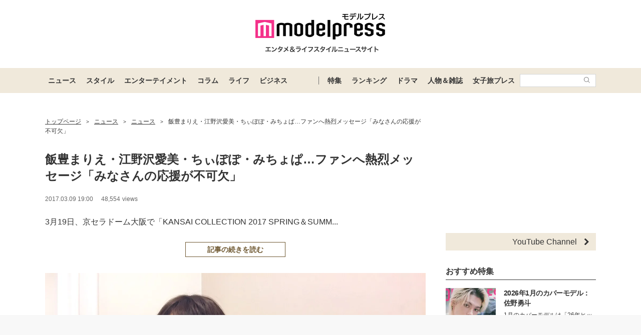

--- FILE ---
content_type: text/html; charset=utf-8
request_url: https://www.google.com/recaptcha/api2/aframe
body_size: 184
content:
<!DOCTYPE HTML><html><head><meta http-equiv="content-type" content="text/html; charset=UTF-8"></head><body><script nonce="5xiPG5J-_rYpAE-JoPzYUw">/** Anti-fraud and anti-abuse applications only. See google.com/recaptcha */ try{var clients={'sodar':'https://pagead2.googlesyndication.com/pagead/sodar?'};window.addEventListener("message",function(a){try{if(a.source===window.parent){var b=JSON.parse(a.data);var c=clients[b['id']];if(c){var d=document.createElement('img');d.src=c+b['params']+'&rc='+(localStorage.getItem("rc::a")?sessionStorage.getItem("rc::b"):"");window.document.body.appendChild(d);sessionStorage.setItem("rc::e",parseInt(sessionStorage.getItem("rc::e")||0)+1);localStorage.setItem("rc::h",'1769326118439');}}}catch(b){}});window.parent.postMessage("_grecaptcha_ready", "*");}catch(b){}</script></body></html>

--- FILE ---
content_type: application/javascript; charset=utf-8
request_url: https://fundingchoicesmessages.google.com/f/AGSKWxV3I-e3Z4vzyjL4nyivC1DTgojOaf10vLDzohA3dUSGWR08lvULrTXn8-K1bjv-AxG-jz0lcGvDKiZ7AK7NHDYO304LHx7_u5VG7wZ8ldQLg1ZdNxZ24m_Qnw4nZE5kVxFbPCGN58JyWzkQNPQWPr05ppffA4KFHFVseuQhv_3111chYf0k9igayWz5/_/adchoiceslogo./adjs./ad/adp_/ad1r.?vmAdID=
body_size: -1288
content:
window['3973d0ee-addd-469a-b9f9-321d913cb905'] = true;

--- FILE ---
content_type: text/javascript; charset=UTF-8
request_url: https://yads.yjtag.yahoo.co.jp/tag?s=41547_662570&fr_id=yads_9931320-0&p_elem=yads41547_662570&u=https%3A%2F%2Fmdpr.jp%2Fphoto%2Fdetail%2F2648292&pv_ts=1769326108882&suid=270c75f8-6a81-4df8-bf76-f222fcc5a53a
body_size: 936
content:
yadsDispatchDeliverProduct({"dsCode":"41547_662570","patternCode":"41547_662570-698910","outputType":"js_frame","targetID":"yads41547_662570","requestID":"c08b4528e608137e5150ad49c96f2d62","products":[{"adprodsetCode":"41547_662570-698910-738080","adprodType":12,"adTag":"<script onerror=\"YJ_YADS.passback()\" type=\"text/javascript\" src=\"//yj-a.p.adnxs.com/ttj?id=29553786&position=below&rla=SSP_FP_CODE_RLA&rlb=SSP_FP_CODE_RLB&size=728x90\"></script>","width":"728","height":"90"},{"adprodsetCode":"41547_662570-698910-738078","adprodType":3,"adTag":"<script onerror='YJ_YADS.passback()' src='https://yads.yjtag.yahoo.co.jp/yda?adprodset=41547_662570-698910-738078&cb=1769326115690&p_elem=yads41547_662570&pv_id=c08b4528e608137e5150ad49c96f2d62&suid=270c75f8-6a81-4df8-bf76-f222fcc5a53a&u=https%3A%2F%2Fmdpr.jp%2Fphoto%2Fdetail%2F2648292' type='text/javascript'></script>","width":"728","height":"90","iframeFlag":1},{"adprodsetCode":"41547_662570-698910-738079","adprodType":5,"adTag":"<script type=\"text/javascript\">(function(){var prefix=window.location.protocol=='https:'?'https://s.':'http://ah.';document.write('<a href=\"http://promotionalads.yahoo.co.jp/quality/\" target=\"_blank\"> <img src=\"' + prefix + 'yimg.jp/images/im/innerad/QC_728_90.jpg\" width=\"728\" height=\"90\" border=\"0\"> </img> </a> ');})()</script>","width":"728","height":"90"}],"measurable":1,"frameTag":"<div style=\"text-align:center;\"><iframe src=\"https://s.yimg.jp/images/listing/tool/yads/yads-iframe.html?s=41547_662570&fr_id=yads_9931320-0&p_elem=yads41547_662570&u=https%3A%2F%2Fmdpr.jp%2Fphoto%2Fdetail%2F2648292&pv_ts=1769326108882&suid=270c75f8-6a81-4df8-bf76-f222fcc5a53a\" style=\"border:none;clear:both;display:block;margin:auto;overflow:hidden\" allowtransparency=\"true\" data-resize-frame=\"true\" frameborder=\"0\" height=\"90\" id=\"yads_9931320-0\" name=\"yads_9931320-0\" scrolling=\"no\" title=\"Ad Content\" width=\"728\" allow=\"fullscreen; attribution-reporting\" allowfullscreen loading=\"eager\" ></iframe></div>"});